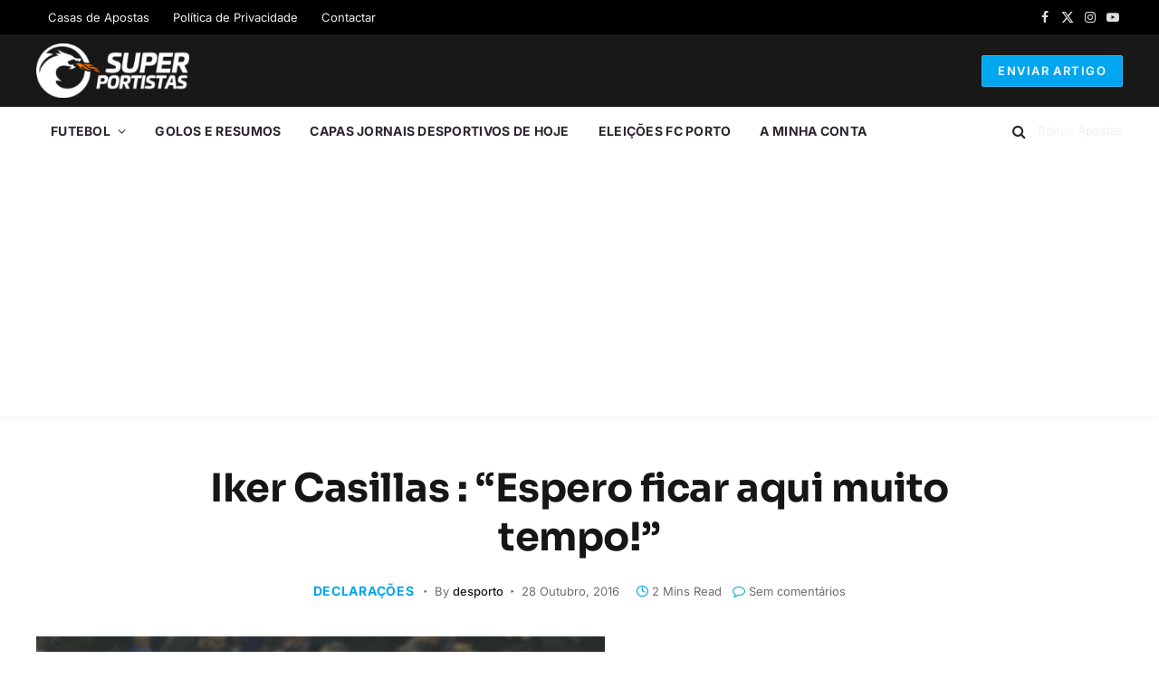

--- FILE ---
content_type: text/html; charset=utf-8
request_url: https://www.google.com/recaptcha/api2/aframe
body_size: 268
content:
<!DOCTYPE HTML><html><head><meta http-equiv="content-type" content="text/html; charset=UTF-8"></head><body><script nonce="XcuQjzQX9CQFOz8oK-spVQ">/** Anti-fraud and anti-abuse applications only. See google.com/recaptcha */ try{var clients={'sodar':'https://pagead2.googlesyndication.com/pagead/sodar?'};window.addEventListener("message",function(a){try{if(a.source===window.parent){var b=JSON.parse(a.data);var c=clients[b['id']];if(c){var d=document.createElement('img');d.src=c+b['params']+'&rc='+(localStorage.getItem("rc::a")?sessionStorage.getItem("rc::b"):"");window.document.body.appendChild(d);sessionStorage.setItem("rc::e",parseInt(sessionStorage.getItem("rc::e")||0)+1);localStorage.setItem("rc::h",'1768727433820');}}}catch(b){}});window.parent.postMessage("_grecaptcha_ready", "*");}catch(b){}</script></body></html>